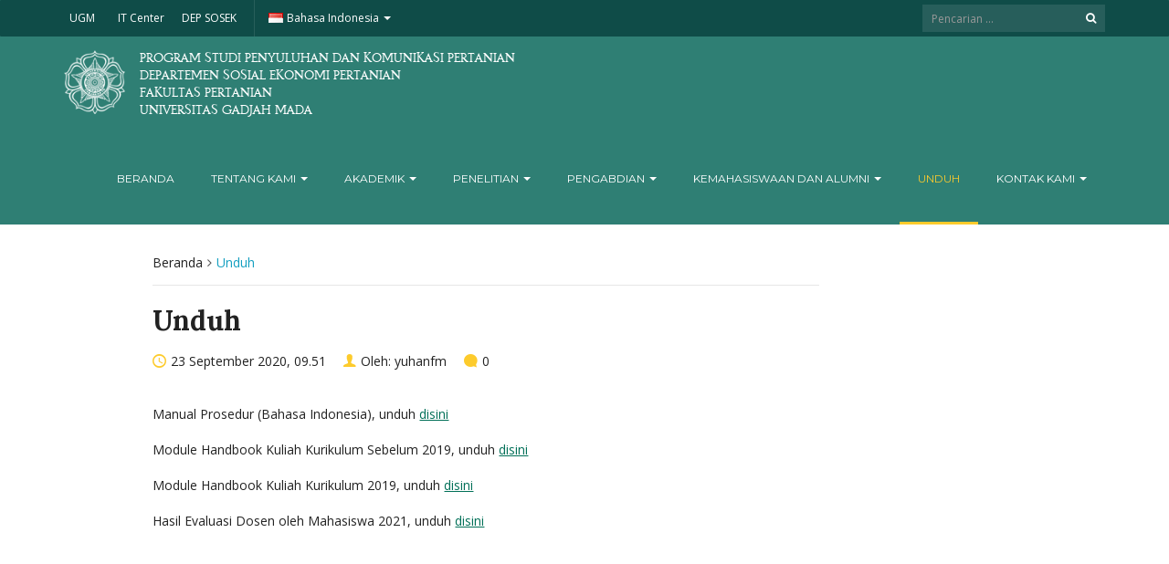

--- FILE ---
content_type: text/html; charset=UTF-8
request_url: https://pkp.faperta.ugm.ac.id/unduh/
body_size: 13187
content:
<!DOCTYPE html>
<html lang="id-ID">
<head>
	<meta charset="UTF-8">
	<meta http-equiv="X-UA-Compatible" content="IE=edge">
	<meta name="viewport" content="width=device-width, initial-scale=1">
		<link rel="shortcut icon" type='image/x-icon' href="https://pkp.faperta.ugm.ac.id/wp-content/themes/ugm-theme-dti/assets/images/ugm_favicon.png">
				<title>Unduh &#8211; pkp.faperta.ugm.ac.id</title>
<meta name='robots' content='max-image-preview:large' />
<link rel='dns-prefetch' href='//pkp.faperta.ugm.ac.id' />
<link rel='dns-prefetch' href='//www.googletagmanager.com' />
<link rel="alternate" title="oEmbed (JSON)" type="application/json+oembed" href="https://pkp.faperta.ugm.ac.id/wp-json/oembed/1.0/embed?url=https%3A%2F%2Fpkp.faperta.ugm.ac.id%2Funduh%2F&#038;lang=id" />
<link rel="alternate" title="oEmbed (XML)" type="text/xml+oembed" href="https://pkp.faperta.ugm.ac.id/wp-json/oembed/1.0/embed?url=https%3A%2F%2Fpkp.faperta.ugm.ac.id%2Funduh%2F&#038;format=xml&#038;lang=id" />
<style id='wp-img-auto-sizes-contain-inline-css' type='text/css'>
img:is([sizes=auto i],[sizes^="auto," i]){contain-intrinsic-size:3000px 1500px}
/*# sourceURL=wp-img-auto-sizes-contain-inline-css */
</style>
<style id='wp-emoji-styles-inline-css' type='text/css'>

	img.wp-smiley, img.emoji {
		display: inline !important;
		border: none !important;
		box-shadow: none !important;
		height: 1em !important;
		width: 1em !important;
		margin: 0 0.07em !important;
		vertical-align: -0.1em !important;
		background: none !important;
		padding: 0 !important;
	}
/*# sourceURL=wp-emoji-styles-inline-css */
</style>
<style id='wp-block-library-inline-css' type='text/css'>
:root{--wp-block-synced-color:#7a00df;--wp-block-synced-color--rgb:122,0,223;--wp-bound-block-color:var(--wp-block-synced-color);--wp-editor-canvas-background:#ddd;--wp-admin-theme-color:#007cba;--wp-admin-theme-color--rgb:0,124,186;--wp-admin-theme-color-darker-10:#006ba1;--wp-admin-theme-color-darker-10--rgb:0,107,160.5;--wp-admin-theme-color-darker-20:#005a87;--wp-admin-theme-color-darker-20--rgb:0,90,135;--wp-admin-border-width-focus:2px}@media (min-resolution:192dpi){:root{--wp-admin-border-width-focus:1.5px}}.wp-element-button{cursor:pointer}:root .has-very-light-gray-background-color{background-color:#eee}:root .has-very-dark-gray-background-color{background-color:#313131}:root .has-very-light-gray-color{color:#eee}:root .has-very-dark-gray-color{color:#313131}:root .has-vivid-green-cyan-to-vivid-cyan-blue-gradient-background{background:linear-gradient(135deg,#00d084,#0693e3)}:root .has-purple-crush-gradient-background{background:linear-gradient(135deg,#34e2e4,#4721fb 50%,#ab1dfe)}:root .has-hazy-dawn-gradient-background{background:linear-gradient(135deg,#faaca8,#dad0ec)}:root .has-subdued-olive-gradient-background{background:linear-gradient(135deg,#fafae1,#67a671)}:root .has-atomic-cream-gradient-background{background:linear-gradient(135deg,#fdd79a,#004a59)}:root .has-nightshade-gradient-background{background:linear-gradient(135deg,#330968,#31cdcf)}:root .has-midnight-gradient-background{background:linear-gradient(135deg,#020381,#2874fc)}:root{--wp--preset--font-size--normal:16px;--wp--preset--font-size--huge:42px}.has-regular-font-size{font-size:1em}.has-larger-font-size{font-size:2.625em}.has-normal-font-size{font-size:var(--wp--preset--font-size--normal)}.has-huge-font-size{font-size:var(--wp--preset--font-size--huge)}.has-text-align-center{text-align:center}.has-text-align-left{text-align:left}.has-text-align-right{text-align:right}.has-fit-text{white-space:nowrap!important}#end-resizable-editor-section{display:none}.aligncenter{clear:both}.items-justified-left{justify-content:flex-start}.items-justified-center{justify-content:center}.items-justified-right{justify-content:flex-end}.items-justified-space-between{justify-content:space-between}.screen-reader-text{border:0;clip-path:inset(50%);height:1px;margin:-1px;overflow:hidden;padding:0;position:absolute;width:1px;word-wrap:normal!important}.screen-reader-text:focus{background-color:#ddd;clip-path:none;color:#444;display:block;font-size:1em;height:auto;left:5px;line-height:normal;padding:15px 23px 14px;text-decoration:none;top:5px;width:auto;z-index:100000}html :where(.has-border-color){border-style:solid}html :where([style*=border-top-color]){border-top-style:solid}html :where([style*=border-right-color]){border-right-style:solid}html :where([style*=border-bottom-color]){border-bottom-style:solid}html :where([style*=border-left-color]){border-left-style:solid}html :where([style*=border-width]){border-style:solid}html :where([style*=border-top-width]){border-top-style:solid}html :where([style*=border-right-width]){border-right-style:solid}html :where([style*=border-bottom-width]){border-bottom-style:solid}html :where([style*=border-left-width]){border-left-style:solid}html :where(img[class*=wp-image-]){height:auto;max-width:100%}:where(figure){margin:0 0 1em}html :where(.is-position-sticky){--wp-admin--admin-bar--position-offset:var(--wp-admin--admin-bar--height,0px)}@media screen and (max-width:600px){html :where(.is-position-sticky){--wp-admin--admin-bar--position-offset:0px}}

/*# sourceURL=wp-block-library-inline-css */
</style><style id='global-styles-inline-css' type='text/css'>
:root{--wp--preset--aspect-ratio--square: 1;--wp--preset--aspect-ratio--4-3: 4/3;--wp--preset--aspect-ratio--3-4: 3/4;--wp--preset--aspect-ratio--3-2: 3/2;--wp--preset--aspect-ratio--2-3: 2/3;--wp--preset--aspect-ratio--16-9: 16/9;--wp--preset--aspect-ratio--9-16: 9/16;--wp--preset--color--black: #000000;--wp--preset--color--cyan-bluish-gray: #abb8c3;--wp--preset--color--white: #ffffff;--wp--preset--color--pale-pink: #f78da7;--wp--preset--color--vivid-red: #cf2e2e;--wp--preset--color--luminous-vivid-orange: #ff6900;--wp--preset--color--luminous-vivid-amber: #fcb900;--wp--preset--color--light-green-cyan: #7bdcb5;--wp--preset--color--vivid-green-cyan: #00d084;--wp--preset--color--pale-cyan-blue: #8ed1fc;--wp--preset--color--vivid-cyan-blue: #0693e3;--wp--preset--color--vivid-purple: #9b51e0;--wp--preset--gradient--vivid-cyan-blue-to-vivid-purple: linear-gradient(135deg,rgb(6,147,227) 0%,rgb(155,81,224) 100%);--wp--preset--gradient--light-green-cyan-to-vivid-green-cyan: linear-gradient(135deg,rgb(122,220,180) 0%,rgb(0,208,130) 100%);--wp--preset--gradient--luminous-vivid-amber-to-luminous-vivid-orange: linear-gradient(135deg,rgb(252,185,0) 0%,rgb(255,105,0) 100%);--wp--preset--gradient--luminous-vivid-orange-to-vivid-red: linear-gradient(135deg,rgb(255,105,0) 0%,rgb(207,46,46) 100%);--wp--preset--gradient--very-light-gray-to-cyan-bluish-gray: linear-gradient(135deg,rgb(238,238,238) 0%,rgb(169,184,195) 100%);--wp--preset--gradient--cool-to-warm-spectrum: linear-gradient(135deg,rgb(74,234,220) 0%,rgb(151,120,209) 20%,rgb(207,42,186) 40%,rgb(238,44,130) 60%,rgb(251,105,98) 80%,rgb(254,248,76) 100%);--wp--preset--gradient--blush-light-purple: linear-gradient(135deg,rgb(255,206,236) 0%,rgb(152,150,240) 100%);--wp--preset--gradient--blush-bordeaux: linear-gradient(135deg,rgb(254,205,165) 0%,rgb(254,45,45) 50%,rgb(107,0,62) 100%);--wp--preset--gradient--luminous-dusk: linear-gradient(135deg,rgb(255,203,112) 0%,rgb(199,81,192) 50%,rgb(65,88,208) 100%);--wp--preset--gradient--pale-ocean: linear-gradient(135deg,rgb(255,245,203) 0%,rgb(182,227,212) 50%,rgb(51,167,181) 100%);--wp--preset--gradient--electric-grass: linear-gradient(135deg,rgb(202,248,128) 0%,rgb(113,206,126) 100%);--wp--preset--gradient--midnight: linear-gradient(135deg,rgb(2,3,129) 0%,rgb(40,116,252) 100%);--wp--preset--font-size--small: 13px;--wp--preset--font-size--medium: 20px;--wp--preset--font-size--large: 36px;--wp--preset--font-size--x-large: 42px;--wp--preset--spacing--20: 0.44rem;--wp--preset--spacing--30: 0.67rem;--wp--preset--spacing--40: 1rem;--wp--preset--spacing--50: 1.5rem;--wp--preset--spacing--60: 2.25rem;--wp--preset--spacing--70: 3.38rem;--wp--preset--spacing--80: 5.06rem;--wp--preset--shadow--natural: 6px 6px 9px rgba(0, 0, 0, 0.2);--wp--preset--shadow--deep: 12px 12px 50px rgba(0, 0, 0, 0.4);--wp--preset--shadow--sharp: 6px 6px 0px rgba(0, 0, 0, 0.2);--wp--preset--shadow--outlined: 6px 6px 0px -3px rgb(255, 255, 255), 6px 6px rgb(0, 0, 0);--wp--preset--shadow--crisp: 6px 6px 0px rgb(0, 0, 0);}:where(.is-layout-flex){gap: 0.5em;}:where(.is-layout-grid){gap: 0.5em;}body .is-layout-flex{display: flex;}.is-layout-flex{flex-wrap: wrap;align-items: center;}.is-layout-flex > :is(*, div){margin: 0;}body .is-layout-grid{display: grid;}.is-layout-grid > :is(*, div){margin: 0;}:where(.wp-block-columns.is-layout-flex){gap: 2em;}:where(.wp-block-columns.is-layout-grid){gap: 2em;}:where(.wp-block-post-template.is-layout-flex){gap: 1.25em;}:where(.wp-block-post-template.is-layout-grid){gap: 1.25em;}.has-black-color{color: var(--wp--preset--color--black) !important;}.has-cyan-bluish-gray-color{color: var(--wp--preset--color--cyan-bluish-gray) !important;}.has-white-color{color: var(--wp--preset--color--white) !important;}.has-pale-pink-color{color: var(--wp--preset--color--pale-pink) !important;}.has-vivid-red-color{color: var(--wp--preset--color--vivid-red) !important;}.has-luminous-vivid-orange-color{color: var(--wp--preset--color--luminous-vivid-orange) !important;}.has-luminous-vivid-amber-color{color: var(--wp--preset--color--luminous-vivid-amber) !important;}.has-light-green-cyan-color{color: var(--wp--preset--color--light-green-cyan) !important;}.has-vivid-green-cyan-color{color: var(--wp--preset--color--vivid-green-cyan) !important;}.has-pale-cyan-blue-color{color: var(--wp--preset--color--pale-cyan-blue) !important;}.has-vivid-cyan-blue-color{color: var(--wp--preset--color--vivid-cyan-blue) !important;}.has-vivid-purple-color{color: var(--wp--preset--color--vivid-purple) !important;}.has-black-background-color{background-color: var(--wp--preset--color--black) !important;}.has-cyan-bluish-gray-background-color{background-color: var(--wp--preset--color--cyan-bluish-gray) !important;}.has-white-background-color{background-color: var(--wp--preset--color--white) !important;}.has-pale-pink-background-color{background-color: var(--wp--preset--color--pale-pink) !important;}.has-vivid-red-background-color{background-color: var(--wp--preset--color--vivid-red) !important;}.has-luminous-vivid-orange-background-color{background-color: var(--wp--preset--color--luminous-vivid-orange) !important;}.has-luminous-vivid-amber-background-color{background-color: var(--wp--preset--color--luminous-vivid-amber) !important;}.has-light-green-cyan-background-color{background-color: var(--wp--preset--color--light-green-cyan) !important;}.has-vivid-green-cyan-background-color{background-color: var(--wp--preset--color--vivid-green-cyan) !important;}.has-pale-cyan-blue-background-color{background-color: var(--wp--preset--color--pale-cyan-blue) !important;}.has-vivid-cyan-blue-background-color{background-color: var(--wp--preset--color--vivid-cyan-blue) !important;}.has-vivid-purple-background-color{background-color: var(--wp--preset--color--vivid-purple) !important;}.has-black-border-color{border-color: var(--wp--preset--color--black) !important;}.has-cyan-bluish-gray-border-color{border-color: var(--wp--preset--color--cyan-bluish-gray) !important;}.has-white-border-color{border-color: var(--wp--preset--color--white) !important;}.has-pale-pink-border-color{border-color: var(--wp--preset--color--pale-pink) !important;}.has-vivid-red-border-color{border-color: var(--wp--preset--color--vivid-red) !important;}.has-luminous-vivid-orange-border-color{border-color: var(--wp--preset--color--luminous-vivid-orange) !important;}.has-luminous-vivid-amber-border-color{border-color: var(--wp--preset--color--luminous-vivid-amber) !important;}.has-light-green-cyan-border-color{border-color: var(--wp--preset--color--light-green-cyan) !important;}.has-vivid-green-cyan-border-color{border-color: var(--wp--preset--color--vivid-green-cyan) !important;}.has-pale-cyan-blue-border-color{border-color: var(--wp--preset--color--pale-cyan-blue) !important;}.has-vivid-cyan-blue-border-color{border-color: var(--wp--preset--color--vivid-cyan-blue) !important;}.has-vivid-purple-border-color{border-color: var(--wp--preset--color--vivid-purple) !important;}.has-vivid-cyan-blue-to-vivid-purple-gradient-background{background: var(--wp--preset--gradient--vivid-cyan-blue-to-vivid-purple) !important;}.has-light-green-cyan-to-vivid-green-cyan-gradient-background{background: var(--wp--preset--gradient--light-green-cyan-to-vivid-green-cyan) !important;}.has-luminous-vivid-amber-to-luminous-vivid-orange-gradient-background{background: var(--wp--preset--gradient--luminous-vivid-amber-to-luminous-vivid-orange) !important;}.has-luminous-vivid-orange-to-vivid-red-gradient-background{background: var(--wp--preset--gradient--luminous-vivid-orange-to-vivid-red) !important;}.has-very-light-gray-to-cyan-bluish-gray-gradient-background{background: var(--wp--preset--gradient--very-light-gray-to-cyan-bluish-gray) !important;}.has-cool-to-warm-spectrum-gradient-background{background: var(--wp--preset--gradient--cool-to-warm-spectrum) !important;}.has-blush-light-purple-gradient-background{background: var(--wp--preset--gradient--blush-light-purple) !important;}.has-blush-bordeaux-gradient-background{background: var(--wp--preset--gradient--blush-bordeaux) !important;}.has-luminous-dusk-gradient-background{background: var(--wp--preset--gradient--luminous-dusk) !important;}.has-pale-ocean-gradient-background{background: var(--wp--preset--gradient--pale-ocean) !important;}.has-electric-grass-gradient-background{background: var(--wp--preset--gradient--electric-grass) !important;}.has-midnight-gradient-background{background: var(--wp--preset--gradient--midnight) !important;}.has-small-font-size{font-size: var(--wp--preset--font-size--small) !important;}.has-medium-font-size{font-size: var(--wp--preset--font-size--medium) !important;}.has-large-font-size{font-size: var(--wp--preset--font-size--large) !important;}.has-x-large-font-size{font-size: var(--wp--preset--font-size--x-large) !important;}
/*# sourceURL=global-styles-inline-css */
</style>

<style id='classic-theme-styles-inline-css' type='text/css'>
/*! This file is auto-generated */
.wp-block-button__link{color:#fff;background-color:#32373c;border-radius:9999px;box-shadow:none;text-decoration:none;padding:calc(.667em + 2px) calc(1.333em + 2px);font-size:1.125em}.wp-block-file__button{background:#32373c;color:#fff;text-decoration:none}
/*# sourceURL=/wp-includes/css/classic-themes.min.css */
</style>
<link rel='stylesheet' id='contact-form-7-css' href='https://pkp.faperta.ugm.ac.id/wp-content/plugins/contact-form-7/includes/css/styles.css?ver=6.1.4' type='text/css' media='all' />
<link rel='stylesheet' id='ecae-frontend-css' href='https://pkp.faperta.ugm.ac.id/wp-content/plugins/easy-custom-auto-excerpt/assets/style-frontend.css?ver=2.5.0' type='text/css' media='all' />
<link rel='stylesheet' id='ecae-buttonskin-none-css' href='https://pkp.faperta.ugm.ac.id/wp-content/plugins/easy-custom-auto-excerpt/buttons/ecae-buttonskin-none.css?ver=2.5.0' type='text/css' media='all' />
<link rel='stylesheet' id='ugm-theme-css' href='https://pkp.faperta.ugm.ac.id/wp-content/themes/ugm-theme-dti/assets/css/style.css?ver=1.0.0' type='text/css' media='all' />
<link rel='stylesheet' id='ugm-custom-css-css' href='https://pkp.faperta.ugm.ac.id/wp-content/themes/ugm-theme-dti/assets/css/custom.css?ver=1.0.0' type='text/css' media='all' />
<script type="text/javascript" src="https://pkp.faperta.ugm.ac.id/wp-includes/js/jquery/jquery.min.js?ver=3.7.1" id="jquery-core-js"></script>
<script type="text/javascript" src="https://pkp.faperta.ugm.ac.id/wp-includes/js/jquery/jquery-migrate.min.js?ver=3.4.1" id="jquery-migrate-js"></script>
<link rel="https://api.w.org/" href="https://pkp.faperta.ugm.ac.id/wp-json/" /><link rel="alternate" title="JSON" type="application/json" href="https://pkp.faperta.ugm.ac.id/wp-json/wp/v2/pages/230" /><link rel="EditURI" type="application/rsd+xml" title="RSD" href="https://pkp.faperta.ugm.ac.id/xmlrpc.php?rsd" />
<meta name="generator" content="WordPress 6.9" />
<link rel="canonical" href="https://pkp.faperta.ugm.ac.id/unduh/" />
<link rel='shortlink' href='https://pkp.faperta.ugm.ac.id/?p=230' />
<meta name="generator" content="Site Kit by Google 1.170.0" /><style>
        
                 a{
                     color: #017058;
                 }
                 a:hover, a:focus {
                     color: #017058;
/*                 background-color: darken($brand-tertiary-bg, 3%);*/
                 }
                 .tpb .widget-list ul li a:hover {
                     color: #017058;
                 }
                .btn-more:after{
                    border: 2px solid #017058;
                }
                @media (max-width: 1024px)  {
                    .topbar .navbar-nav li a:hover{
                        color: #017058;
                    }
                }
                 @media (max-width: 1024px)  {
                    .topbar .navbar-nav li .pll-parent-menu-item > .dropdown-menu a:hover{
                        color: #017058;
                    }
                }
                .section-header .author-header .author-social a:hover  {
                    color: #017058;
                }
/*                .post .post-content .post-title >h3:hover a {
                    color: ;
                }*/
                .post .post-content .post-title .post-meta a:hover {
                    color: #017058;
                }
                .post .post-content .entry-content .ecae-button .ecae-link {
                    color: #017058;
                }
                .post .post-event .content-solid .event-date > span {
                    background-color: #017058;
                }
                #newsfeed .post .entry-content p a:hover {
                    color: #017058;
                }
                 #newsfeed .post .entry-content .btn-box a  {
                    color: #017058;
                }
                  #newsfeed .post .entry-content .btn-box a:after  {
                    color: #017058;
                }
                #info .btn-more:after {
                    color: #017058;
                }
                #gallery-heading .section-title h2:after  {
                    border-color: #017058;
                }
                .tpb .widget-list .tpb-title ul li a:hover{
                    color: #017058;
                }
                /* iki bagaimana ? */
                event-table table > table a:hover {
                    color: #017058;
                }
                .single-post .post-heading .entry-meta li a:hover {
                     color: #017058;
                }
                #directory .directory-link li a:hover {
                     color: #017058;
                }
                #content .dotted-list .directory-link li > a:hover:before {
                     background-color: #017058;
                }
               #sidebar .sidebar-menu .list-menu li:hover > a, .current > a  {
                     color: #017058;
               }
               #sidebar .sidebar-menu .list-menu li:hover > a, .current > a:before  {
                     color: #017058;
               }
               .data-list li a:hover {
                   color: #017058;
               }
               .data-list li a:hover:before {
                   color: #017058;
               }
               widget-link:hover {
                   color: #017058;
               }
              .tagcloud a {
                  background-color: #017058;
              }
               .tagcloud a:hover {
                  background-color: #017058;
              }
              .event-list a:hover{
                   color: #017058;
              }
              .widget #recentcomments .recentcomments:hover .comment-author-link a {
                   color: #017058;
              }
              .widget #wp-calendar #next a {
                   color: #017058;
              }
             #comments .entry-comments .comment .comment-author > a:hover {
                   color: #017058;
             }
               
                
			#header .topbar{
			background-color:#0f4c48;
		}
/*		#header .navbar-brand{
			background-color: ;
		}*/
		#footer .footer-copyright{
			background-color: #0f4c48;
		}
		#navbar .nav > li > .search-form .form-control{
			background-color: #0f4c48;
		}
                .btn-primary, .single-page .contact-form input[type*="submit"] {
                    background-color: #0f4c48;
                    border-color: #0f4c48;
                }



	
	                .btn-outline {
                    color : #2f7f74;
                }
                .btn-outline:hover{
                    background-color: #2f7f74;
                    border-color: #2f7f74;
                }
             
                
                
                #header .navbar-brand{
			background-color: #2f7f74;
                }
		#header{
			background-color:#2f7f74
		}
		.section-header .section-subtitle > span > h2{
			color: #2f7f74;
		}
		.section-header .author-title{
			color: #2f7f74;
		}
		.post-slider{
			background-color: #2f7f74;
		}
		.post-slider > .button{
			background-color: #2f7f74;
		}
		.post-slider > .button:before {
			color: #2f7f74;
			background-color: transparent !important;
		}
		.post-slider > .button:hover:before {
			color: #2f7f74;
		}
		.featured-content .post-content{
			background-color: rgba(#2f7f74, 0.95);
		}
		.featured-content .post-content{
			background-color: rgba(#2f7f74, 0.95);
		}
		.content-solid .event-date > span > strong{
			background-color: #2f7f74;

		}
		.section-page .section-title h2 {
			color: #2f7f74;
		}

		#newsfeed .post .post-title h3 {
			color: #2f7f74;
		}
		#newsfeed .post .post-title h3:after {
			background-color: #2f7f74;
		}

		#newsfeed .post .post-title .entry-content .btn-box:hover{
			color: #2f7f74		}
		#newsfeed .post .post-title .entry-content .btn-box:hover:after{
			color: #2f7f74;
		}

		#gallery {
			background-color: #2f7f74;
		}

		#info .btn-more:hover:after{
			color: #2f7f74;
		}
		.tpb-icon-item{
			color: #2f7f74;
		}
		.content-boxed .tpb-icon-container{
			background-color: #2f7f74;
		}
		.single-post .post-content table th {
			background-color: #2f7f74;
		}
		.single-page .address-box .address-title{
			color: #2f7f74;
		}

		.single-page .profile-item .profile-content .name-title{
			color: #2f7f74;
		}

		.panel-box .panel-title{
			color: #2f7f74;
		}

		#directory .directory-link li a{
			color: #2f7f74		}
		#directory .alphabet section h6{
			color: #2f7f74;
		}
	.gallery-item .gallery-img a:before{
		background-color: rgba(#2f7f74, 0.6);
	}

	.portfolio-item .portfolio-img a:before{
		background-color: rgba(#2f7f74, 0.6);

	}

	.slider-nav .gallery-item>button{
		background-color: #2f7f74;

	}
	.slider-nav .gallery-item>button:hover:before{
		color: #2f7f74;
	}

	.tagcloud a{
		color: #2f7f74;

	}

	#comments #respond > .comment-reply-title{
		color: #2f7f74;
	}
	#wp-calendar tbody td a:before{
		background-color: #2f7f74;
	}
	#Comments .entry-comments .comment .comment-edit-link{
		border-color: #2f7f74;
		background-color: #2f7f74;

	}
	#Comments .entry-comments .comment .comment-edit-link:hover{
		border-color: darken(#2f7f74, 5%);
		background-color: darken(#2f7f74, 5%);
	}
	#footer .footer-body{
		background-color:#2f7f74;
	}

	/* .widget-title > widget-title -> */
	.content-boxed .tpb-icon-container {
		background-color: #2f7f74;

	}
        .tpb.tpb-icon .content-boxed .tpb-icon-container, .tpb.tpb-icon_fa .content-boxed .tpb-icon-container, .tpb.tpb-image_icon .content-boxed .tpb-icon-container {
        background-color: #2f7f74;
        }
        .post-slider.content-overlay .post {
            background-color: #2f7f74;
        }
        .content .content-header > h2, #content .content-header > h2, .tpb-title > h2, .single-post .content-heading > h2, .panel-header > h2, .widget .widget-header > h2, #comments .comment-header > h2, .content .content-header h3, #content .content-header h3, .tpb-title h3, .single-post .content-heading h3, .panel-header h3, .widget .widget-header h3, #comments .comment-header h3, .content .content-header h4, #content .content-header h4, .tpb-title h4, .single-post .content-heading h4, .panel-header h4, .widget .widget-header h4, #comments .comment-header h4, .content .content-header > .widget-title, #content .content-header > .widget-title, .tpb-title > .widget-title, .single-post .content-heading > .widget-title, .panel-header > .widget-title, .widget .widget-header > .widget-title, #comments .comment-header > .widget-title {
         color: #2f7f74;
        }
	        
                                 widget-title > .widget-title{
                     border-bottom: 3px solid #6cd8b4;
                     
                 }
                .widget .widget-header > .widget-title, #comments .comment-header > .widget-title {
                    border-bottom: 3px solid #6cd8b4;
                }
                #header #navbar .navbar-nav>li.active > a{
			color: #6cd8b4;
                    }
                #header #navbar .dropdown-menu>li.active > a {
			color: #6cd8b4;
		}
                #header #navbar .dropdown-menu>li.current-menu-ancestor > a:after {
			border-color: transparent transparent transparent #6cd8b4;
		}
                .post-slider.content-overlay .post-content {
                        background-color: #6cd8b4;
                }
                .content .content-header > h2, #content .content-header > h2, .tpb-title > h2, .single-post .content-heading > h2, .panel-header > h2, .widget .widget-header > h2, #comments .comment-header > h2, .content .content-header h3, #content .content-header h3, .tpb-title h3, .single-post .content-heading h3, .panel-header h3, .widget .widget-header h3, #comments .comment-header h3, .content .content-header h4, #content .content-header h4, .tpb-title h4, .single-post .content-heading h4, .panel-header h4, .widget .widget-header h4, #comments .comment-header h4, .content .content-header > .widget-title, #content .content-header > .widget-title, .tpb-title > .widget-title, .single-post .content-heading > .widget-title, .panel-header > .widget-title, .widget .widget-header > .widget-title, #comments .comment-header > .widget-title {

border-bottom: 3px solid #6cd8b4;
}
                .post-slider .post .btn-more {
                    color: #6cd8b4;
                }
                .slick-prev, .slick-next {
                    background: #6cd8b4;
                }
                
               .dropdown-menu > li > a:hover {
                    color: #6cd8b4;
                }
                /* .dropdown-menu > li > a:focus {
                    color: <?php// echo $brand_yellow; ?>;
                }*/
                blockquote {
                    border-left: 5px solid #6cd8b4;
                }
                 .post .post-content .post-title >h3:hover a {
                    color: #6cd8b4;
                }
                .post-slider.brand-yellow {
                    background-color: #6cd8b4;
                }
/*                 #header .topbar .navbar-nav>li>a:hover{
                     color: ;
                 }
                  #footer p, #footer address, #footer a:hover {
                     color: ;
                 }*/
               
               

              
              
              

	                
                           #header #navbar .navbar-nav>li.active > a{
                background-color: #4a8c6b;
            }
             #header #navbar .dropdown:hover > a{
                background-color: #4a8c6b;
            }
                .dropdown-menu {
                   background-color: #4a8c6b;
               }
               .dropdown-menu>li>a:hover
               { background-color: #4a8c6b;
               }
               #header #navbar .dropdown-menu .menu-item-has-children > .dropdown-menu {
    background-color: #4a8c6b;
}
.tpb .post-slider .post-img a {
        background-color: #4a8c6b;

}
        
                        
                 #header .topbar .navbar-nav>li>a{
                     color: #FFFFFF;
                 }
                 #footer p, #footer address, #footer a {
                     color: #FFFFFF;
                 }
               
                
        
                                  #header .navbar-brand {
                     color: #FFFFFF;
                 }
                  #header.header-compact #navbar .nav>li>a, #header.header-fancy #navbar .nav>li>a
                 {
                      color: #FFFFFF;
                 }
/*                 .post .post-content .post-title > h3{
                      color: ;
                 }*/
/*                  .dropdown-menu > li > a {
                    color: ;
                }*/
                
                                 #header.header-compact #navbar .nav > li > a:hover, #header.header-fancy #navbar .nav > li > a {
                    color: #FFFFFF;
                }
        </style>
	        

<!-- dipindah ke head karena untuk ownership verification -->

<!-- Global site tag (gtag.js) - Google Analytics -->
<script async src="https://www.googletagmanager.com/gtag/js?id=UA-165289732-1"></script>
<script>
  window.dataLayer = window.dataLayer || [];
  function gtag(){dataLayer.push(arguments);}
  gtag('js', new Date());

  gtag('config', 'UA-165289732-1');
</script>

<!-- Google tag (gtag.js) - GTAG 4 UGM-wide -->
<script async src="https://www.googletagmanager.com/gtag/js?id=G-L4JC39NX24"></script>
<script>
  window.dataLayer = window.dataLayer || [];
  function gtag(){dataLayer.push(arguments);}
  gtag('js', new Date());

  gtag('config', 'G-L4JC39NX24');
</script>
</head>
<body   class="wp-singular page-template-default page page-id-230 wp-theme-ugm-theme-dti wp-child-theme-ugm-theme-dev metaslider-plugin" >
		<header id="header" class='header-compact'>
		<nav class="navbar navbar-default topbar">
			<div class="container">
				<div class="header-nav"><button class="nav-more"><i class="ion ion-android-more-vertical"></i></button><ul id="menu-top-menu" class="nav navbar-nav"><li id="menu-item-42" class="menu-item menu-item-type-custom menu-item-object-custom menu-item-42"><a title="UGM" href="http://ugm.ac.id">UGM</a></li>
<li id="menu-item-43" class="menu-item menu-item-type-custom menu-item-object-custom menu-item-43"><a title="IT Center" href="http://dssdi.ugm.ac.id">IT Center</a></li>
<li id="menu-item-193" class="menu-item menu-item-type-custom menu-item-object-custom menu-item-193"><a title="DEP SOSEK" href="http://sosek.faperta.ugm.ac.id">DEP SOSEK</a></li>
<li id="menu-item-450" class="pll-parent-menu-item menu-item menu-item-type-custom menu-item-object-custom current-menu-parent menu-item-has-children menu-item-450 dropdown"><a href="#pll_switcher" data-toggle="dropdown" class="dropdown-toggle" aria-haspopup="true"><img src="[data-uri]" alt="" width="16" height="11" style="width: 16px; height: 11px;" /><span style="margin-left:0.3em;">Bahasa Indonesia</span> <span class="caret"></span></a>
<ul role="menu" class=" dropdown-menu ">
	<li id="menu-item-450-en" class="lang-item lang-item-58 lang-item-en no-translation lang-item-first menu-item menu-item-type-custom menu-item-object-custom menu-item-450-en"><a title="English" href="https://pkp.faperta.ugm.ac.id/en/home-en/" hreflang="en-US" lang="en-US"><img src="[data-uri]" alt="" width="16" height="11" style="width: 16px; height: 11px;" /><span style="margin-left:0.3em;">English</span></a></li>
	<li id="menu-item-450-id" class="lang-item lang-item-45 lang-item-id current-lang menu-item menu-item-type-custom menu-item-object-custom menu-item-450-id"><a title="Bahasa Indonesia" href="https://pkp.faperta.ugm.ac.id/unduh/" hreflang="id-ID" lang="id-ID"><img src="[data-uri]" alt="" width="16" height="11" style="width: 16px; height: 11px;" /><span style="margin-left:0.3em;">Bahasa Indonesia</span></a></li>
</ul>
</li>
</ul></div>				<div class="header-options">
											<form action="https://pkp.faperta.ugm.ac.id" class="search-form">
							<div class="input-group btn-group">
								<input type="text" class="form-control" name="s" value="" placeholder="Pencarian ..." required>
								<button type="submit" class="btn"><i class="fa fa-search"></i></button>
							</div>
						</form>
									</div>
			</div>
		</nav>
		<div class="container">
			<div class="navbar-header">
				<a href="https://pkp.faperta.ugm.ac.id" class="navbar-brand">

										<img src="https://pkp.faperta.ugm.ac.id/wp-content/themes/ugm-theme-dti/assets/images/ugm_logo.png" alt="Universitas Gadjah Mada" class="img-responsive">

					<span>
						PROGRAM STUDI PENYULUHAN DAN KOMUNIKASI PERTANIAN<br>DEPARTEMEN SOSIAL EKONOMI PERTANIAN <br />
FAKULTAS PERTANIAN <br />
UNIVERSITAS GADJAH MADA					</span>
					
				</a>
				<button type="button" class="navbar-toggle collapsed" data-toggle="collapse" data-target="#navbar" aria-expanded="false" aria-controls="navbar">
					<span class="sr-only">Toggle navigation</span>
					<span class="icon-bar"></span>
					<span class="icon-bar"></span>
					<span class="icon-bar"></span>
				</button>
			</div>
			<nav id="navbar" class="navbar navbar-collapse collapse"><ul id="menu-main-menu" class="nav navbar-nav"><li id="menu-item-38" class="menu-item menu-item-type-custom menu-item-object-custom menu-item-38"><a title="Beranda" href="/">Beranda</a></li>
<li id="menu-item-88" class="menu-item menu-item-type-custom menu-item-object-custom menu-item-has-children menu-item-88 dropdown"><a title="Tentang Kami" href="#" data-toggle="dropdown" class="dropdown-toggle" aria-haspopup="true">Tentang Kami <span class="caret"></span></a>
<ul role="menu" class=" dropdown-menu ">
	<li id="menu-item-98" class="menu-item menu-item-type-post_type menu-item-object-page menu-item-98"><a title="Tentang Kami" href="https://pkp.faperta.ugm.ac.id/tentang-kami/">Tentang Kami</a></li>
	<li id="menu-item-97" class="menu-item menu-item-type-post_type menu-item-object-page menu-item-97"><a title="Visi, Misi dan Tujuan Program Studi" href="https://pkp.faperta.ugm.ac.id/visi-misi-dan-tujuan-program-studi/">Visi, Misi dan Tujuan Program Studi</a></li>
	<li id="menu-item-96" class="menu-item menu-item-type-post_type menu-item-object-page menu-item-96"><a title="Sejarah" href="https://pkp.faperta.ugm.ac.id/sejarah/">Sejarah</a></li>
	<li id="menu-item-122" class="menu-item menu-item-type-post_type menu-item-object-page menu-item-122"><a title="Staf Pengajar dan Tenaga Kependidikan" href="https://pkp.faperta.ugm.ac.id/staf/">Staf Pengajar dan Tenaga Kependidikan</a></li>
	<li id="menu-item-870" class="menu-item menu-item-type-post_type menu-item-object-page menu-item-870"><a title="Fasilitas" href="https://pkp.faperta.ugm.ac.id/fasilitas-2/">Fasilitas</a></li>
	<li id="menu-item-100" class="menu-item menu-item-type-custom menu-item-object-custom menu-item-100"><a title="Laboratorium" href="https://www.artsteps.com/view/5f771bfed05b1c67cb3cb761">Laboratorium</a></li>
	<li id="menu-item-212" class="menu-item menu-item-type-custom menu-item-object-custom menu-item-212"><a title="Penerimaan Mahasiswa Baru" href="https://um.ugm.ac.id">Penerimaan Mahasiswa Baru</a></li>
	<li id="menu-item-880" class="menu-item menu-item-type-post_type menu-item-object-page menu-item-880"><a title="Rekognisi Akademis" href="https://pkp.faperta.ugm.ac.id/rekognisi-akademis/">Rekognisi Akademis</a></li>
</ul>
</li>
<li id="menu-item-106" class="menu-item menu-item-type-custom menu-item-object-custom menu-item-has-children menu-item-106 dropdown"><a title="Akademik" href="#" data-toggle="dropdown" class="dropdown-toggle" aria-haspopup="true">Akademik <span class="caret"></span></a>
<ul role="menu" class=" dropdown-menu ">
	<li id="menu-item-823" class="menu-item menu-item-type-post_type menu-item-object-page menu-item-823"><a title="Profil Lulusan" href="https://pkp.faperta.ugm.ac.id/profil-lulusan/">Profil Lulusan</a></li>
	<li id="menu-item-95" class="menu-item menu-item-type-post_type menu-item-object-page menu-item-95"><a title="Capaian Pembelajaran Lulusan" href="https://pkp.faperta.ugm.ac.id/capaian-pembelajaran-lulusan-pkp/">Capaian Pembelajaran Lulusan</a></li>
	<li id="menu-item-291" class="menu-item menu-item-type-post_type menu-item-object-page menu-item-291"><a title="Peta Kurikulum" href="https://pkp.faperta.ugm.ac.id/peta-kurikulum/">Peta Kurikulum</a></li>
	<li id="menu-item-357" class="menu-item menu-item-type-post_type menu-item-object-page menu-item-357"><a title="Modul Pegangan Mata Kuliah" href="https://pkp.faperta.ugm.ac.id/module-handbook/">Modul Pegangan Mata Kuliah</a></li>
	<li id="menu-item-377" class="menu-item menu-item-type-post_type menu-item-object-page menu-item-377"><a title="Kalender Akademik" href="https://pkp.faperta.ugm.ac.id/kalender-akademik/">Kalender Akademik</a></li>
	<li id="menu-item-375" class="menu-item menu-item-type-post_type menu-item-object-page menu-item-375"><a title="Kerja Lapangan" href="https://pkp.faperta.ugm.ac.id/kerja-lapangan/">Kerja Lapangan</a></li>
	<li id="menu-item-376" class="menu-item menu-item-type-post_type menu-item-object-page menu-item-376"><a title="Skripsi" href="https://pkp.faperta.ugm.ac.id/skripsi/">Skripsi</a></li>
	<li id="menu-item-304" class="menu-item menu-item-type-custom menu-item-object-custom menu-item-has-children menu-item-304 dropdown"><a title="Agricia Channel" href="#">Agricia Channel</a>
	<ul role="menu" class=" dropdown-menu ">
		<li id="menu-item-359" class="menu-item menu-item-type-custom menu-item-object-custom menu-item-359"><a title="Video" href="https://www.youtube.com/channel/UCugW_fQk-ikFj_RDWnhEKTQ">Video</a></li>
		<li id="menu-item-360" class="menu-item menu-item-type-custom menu-item-object-custom menu-item-360"><a title="Podcast" href="https://open.spotify.com/show/4URSHpksYK1nNiX1KdozBs">Podcast</a></li>
	</ul>
</li>
	<li id="menu-item-841" class="menu-item menu-item-type-custom menu-item-object-custom menu-item-841"><a title="SIMASTER" href="https://simaster.ugm.ac.id/">SIMASTER</a></li>
	<li id="menu-item-899" class="menu-item menu-item-type-custom menu-item-object-custom menu-item-899"><a title="Perpustakaan" href="http://lib.ugm.ac.id/ind/?page_id=257">Perpustakaan</a></li>
	<li id="menu-item-900" class="menu-item menu-item-type-custom menu-item-object-custom menu-item-900"><a title="eLOK (e-Learning: Open for Knowledge Sharing)" href="https://elok.ugm.ac.id/course/">eLOK (e-Learning: Open for Knowledge Sharing)</a></li>
</ul>
</li>
<li id="menu-item-107" class="menu-item menu-item-type-custom menu-item-object-custom menu-item-has-children menu-item-107 dropdown"><a title="Penelitian" href="#" data-toggle="dropdown" class="dropdown-toggle" aria-haspopup="true">Penelitian <span class="caret"></span></a>
<ul role="menu" class=" dropdown-menu ">
	<li id="menu-item-302" class="menu-item menu-item-type-post_type menu-item-object-page menu-item-302"><a title="Publikasi" href="https://pkp.faperta.ugm.ac.id/publikasi/">Publikasi</a></li>
	<li id="menu-item-422" class="menu-item menu-item-type-post_type menu-item-object-page menu-item-has-children menu-item-422 dropdown"><a title="Kelompok Penelitian" href="https://pkp.faperta.ugm.ac.id/kelompok-penelitian/">Kelompok Penelitian</a>
	<ul role="menu" class=" dropdown-menu ">
		<li id="menu-item-269" class="menu-item menu-item-type-post_type menu-item-object-page menu-item-269"><a title="Bidang Ilmu Sosiologi Pedesaan" href="https://pkp.faperta.ugm.ac.id/sosiologi-pedesaan/">Bidang Ilmu Sosiologi Pedesaan</a></li>
		<li id="menu-item-270" class="menu-item menu-item-type-post_type menu-item-object-page menu-item-270"><a title="Bidang Ilmu Penyuluhan Pertanian" href="https://pkp.faperta.ugm.ac.id/penyuluhan-pertanian/">Bidang Ilmu Penyuluhan Pertanian</a></li>
		<li id="menu-item-271" class="menu-item menu-item-type-post_type menu-item-object-page menu-item-271"><a title="Bidang Ilmu Komunikasi Pertanian" href="https://pkp.faperta.ugm.ac.id/komunikasi-pertanian/">Bidang Ilmu Komunikasi Pertanian</a></li>
	</ul>
</li>
	<li id="menu-item-354" class="menu-item menu-item-type-custom menu-item-object-custom menu-item-has-children menu-item-354 dropdown"><a title="Jurnal" href="#">Jurnal</a>
	<ul role="menu" class=" dropdown-menu ">
		<li id="menu-item-303" class="menu-item menu-item-type-custom menu-item-object-custom menu-item-303"><a title="Agroekonomi" href="https://jurnal.ugm.ac.id/jae">Agroekonomi</a></li>
		<li id="menu-item-355" class="menu-item menu-item-type-custom menu-item-object-custom menu-item-355"><a title="Journal of Agribusiness Management and Development" href="https://journal.ugm.ac.id/v3/JAMADEV">Journal of Agribusiness Management and Development</a></li>
		<li id="menu-item-356" class="menu-item menu-item-type-custom menu-item-object-custom menu-item-356"><a title="Jurnal Ilmu Pertanian" href="https://jurnal.ugm.ac.id/jip">Jurnal Ilmu Pertanian</a></li>
	</ul>
</li>
</ul>
</li>
<li id="menu-item-817" class="menu-item menu-item-type-custom menu-item-object-custom menu-item-has-children menu-item-817 dropdown"><a title="Pengabdian" href="#" data-toggle="dropdown" class="dropdown-toggle" aria-haspopup="true">Pengabdian <span class="caret"></span></a>
<ul role="menu" class=" dropdown-menu ">
	<li id="menu-item-259" class="menu-item menu-item-type-post_type menu-item-object-page menu-item-259"><a title="Pengabdian Kepada Masyarakat" href="https://pkp.faperta.ugm.ac.id/pengabdian/">Pengabdian Kepada Masyarakat</a></li>
	<li id="menu-item-744" class="menu-item menu-item-type-post_type menu-item-object-page menu-item-744"><a title="Desa Apps" href="https://pkp.faperta.ugm.ac.id/desa-apps/">Desa Apps</a></li>
</ul>
</li>
<li id="menu-item-109" class="menu-item menu-item-type-custom menu-item-object-custom menu-item-has-children menu-item-109 dropdown"><a title="Kemahasiswaan dan Alumni" href="#" data-toggle="dropdown" class="dropdown-toggle" aria-haspopup="true">Kemahasiswaan dan Alumni <span class="caret"></span></a>
<ul role="menu" class=" dropdown-menu ">
	<li id="menu-item-251" class="menu-item menu-item-type-custom menu-item-object-custom menu-item-251"><a title="Pertukaran Pelajar" href="http://faperta.ugm.ac.id/aims/">Pertukaran Pelajar</a></li>
	<li id="menu-item-856" class="menu-item menu-item-type-post_type menu-item-object-page menu-item-856"><a title="Prestasi Mahasiswa" href="https://pkp.faperta.ugm.ac.id/prestasi-mahasiswa/">Prestasi Mahasiswa</a></li>
	<li id="menu-item-893" class="menu-item menu-item-type-custom menu-item-object-custom menu-item-893"><a title="Info Beasiswa" href="https://ditmawa.ugm.ac.id/category/info-beasiswa/">Info Beasiswa</a></li>
	<li id="menu-item-865" class="menu-item menu-item-type-custom menu-item-object-custom menu-item-865"><a title="Organisasi Kemahasiswaan" href="https://kmsep.faperta.ugm.ac.id/">Organisasi Kemahasiswaan</a></li>
	<li id="menu-item-262" class="menu-item menu-item-type-post_type menu-item-object-page menu-item-262"><a title="Alumni" href="https://pkp.faperta.ugm.ac.id/alumni/">Alumni</a></li>
	<li id="menu-item-842" class="menu-item menu-item-type-custom menu-item-object-custom menu-item-842"><a title="Kagama" href="https://alumni.ugm.ac.id/en/homepage-2/">Kagama</a></li>
	<li id="menu-item-894" class="menu-item menu-item-type-custom menu-item-object-custom menu-item-894"><a title="Lowongan Pekerjaan" href="https://alumni.ugm.ac.id/en/category/vacancy/">Lowongan Pekerjaan</a></li>
	<li id="menu-item-367" class="menu-item menu-item-type-custom menu-item-object-custom menu-item-has-children menu-item-367 dropdown"><a title="Tracer Study" href="#">Tracer Study</a>
	<ul role="menu" class=" dropdown-menu ">
		<li id="menu-item-366" class="menu-item menu-item-type-post_type menu-item-object-page menu-item-366"><a title="Mahasiswa" href="https://pkp.faperta.ugm.ac.id/mahasiswa/">Mahasiswa</a></li>
		<li id="menu-item-365" class="menu-item menu-item-type-post_type menu-item-object-page menu-item-365"><a title="Alumni" href="https://pkp.faperta.ugm.ac.id/alumni-2/">Alumni</a></li>
	</ul>
</li>
</ul>
</li>
<li id="menu-item-232" class="menu-item menu-item-type-post_type menu-item-object-page current-menu-item page_item page-item-230 current_page_item menu-item-232 active"><a title="Unduh" href="https://pkp.faperta.ugm.ac.id/unduh/">Unduh</a></li>
<li id="menu-item-110" class="menu-item menu-item-type-custom menu-item-object-custom menu-item-has-children menu-item-110 dropdown"><a title="Kontak Kami" href="#" data-toggle="dropdown" class="dropdown-toggle" aria-haspopup="true">Kontak Kami <span class="caret"></span></a>
<ul role="menu" class=" dropdown-menu ">
	<li id="menu-item-305" class="menu-item menu-item-type-custom menu-item-object-custom menu-item-305"><a title="Pengajuan Komplain" href="https://docs.google.com/forms/d/e/1FAIpQLScaUYKGNvXTxbCxLgvcFJm5aXjST0YJnDDFWqUqRbHK3kEvQQ/viewform?usp=sf_link">Pengajuan Komplain</a></li>
</ul>
</li>
</ul></nav>		</div>
	</header>


<div id="body">
	<div class="container">

		<div class="row">

			<div id="content" class="col-md-8 col-md-push-1 sidebar-right">

				<ul class="breadcrumb" xmlns:v="http://rdf.data-vocabulary.org/#"><li typeof="v:Breadcrumb"><a rel="v:url" property="v:title" href="https://pkp.faperta.ugm.ac.id">Beranda</a></li><li class="active">Unduh</li></ul>				
				<article class="single-post ">
	<div class="post-heading">
		<h1 class="post-title">Unduh</h1>				<ul class="entry-meta">
									<li class="post-date">23 September 2020, 09.51</li>
			<li class="post-author">Oleh: <a href="https://pkp.faperta.ugm.ac.id/author/yuhanfm/" title="Pos-pos oleh yuhanfm" rel="author">yuhanfm</a></li>
			<!-- <li class="post-reads">245</li> -->
			<li class="post-comments">0</li>
		</ul>
	</div>
	<div class="post-content">
            
								<p>Manual Prosedur (Bahasa Indonesia), unduh <a href="https://drive.google.com/file/d/1kg5o1KOKKikRe2Ojfg9r50O8r-J2P_2X/view?usp=sharing">disini</a></p>
<p>Module Handbook Kuliah Kurikulum Sebelum 2019, unduh <a href="https://drive.google.com/file/d/14gq-G3Q_5sD9TKuysO0oF8kcOBgMrB56/view?usp=sharing">disini</a></p>
<p>Module Handbook Kuliah Kurikulum 2019, unduh <a href="https://drive.google.com/file/d/1nPeDakjHGTPWBYDOX-a9ppSF9dSIm5yz/view?usp=sharing">disini</a></p>
<p>Hasil Evaluasi Dosen oleh Mahasiswa 2021, unduh <a href="https://docs.google.com/spreadsheets/d/1rO7lflzNKmTtL0_6HfKVcEuyqOiidIFe/edit?usp=sharing&amp;ouid=114868941204853766363&amp;rtpof=true&amp;sd=true">disini</a></p>
<p>&nbsp;</p>
<p>&nbsp;</p>
<p>&nbsp;</p>
			</div>
		</article>			</div>
			
			
<div id="sidebar" class="col-md-3 col-md-offset-1">
	<div class="row">

		
	</div> <!-- widget-area -->
</div> <!-- side-bar -->

		</div>

	</div>
</div>

	<footer id="footer">
		<div class="footer-body">
			<div class="container">
				<div class="row">
					<div class="col-md-4 col-sm-5 footer-brand-wrapper">

						
						<a href="https://pkp.faperta.ugm.ac.id" class="footer-brand"><img src="https://pkp.faperta.ugm.ac.id/wp-content/themes/ugm-theme-dti/assets/images/ugm_logo.png" alt="Universitas Gadjah Mada"></a>

						<h3><strong>Program Studi Penyuluhan dan Komunikasi Pertanian</strong></h3>
<p>Departemen Sosial Ekonomi Pertanian, Fakultas Pertanian, Universitas Gadjah Mada</p>
<p><i class="fa fa-map-marker"></i> Jl. Flora No 1, Bulaksumur, Yogyakarta</p>
<p><i class="fa fa-phone"></i> Telp/Fax: <a href="https://api.whatsapp.com/send/?phone=628113842555">+62 8113842555</a> /<a href="tel:+62274516656">(0274) 516656</a></p>
<p><i class="fa fa-envelope-o"></i> <a href="mailto:pkp.faperta@ugm.ac.id">pkp.faperta@ugm.ac.id</a></p>
<p><i class="fa fa-instagram"></i> <a href="https://www.instagram.com/prodipkp.ugm/" target="_blank" rel="noopener">@prodipkp.ugm</a></p>
					</div>
					<div class="col-md-8 col-sm-7 footer-menu-wrapper">
						<div class="row">
													</div>
					</div>
				</div>
			</div>
		</div>
		<div class="footer-copyright">
			<div class="container">
				<div class="row">
					<div class="col-md-6"><p class="copyright">&copy; Universitas Gadjah Mada</p></div>
					<div class="col-md-6">
						<p class="site-menu text-right">
													</p>
					</div>
					<div class="col-md-6"><p class="text-right"><a href="https://pkp.faperta.ugm.ac.id/privacy_policy">KEBIJAKAN PRIVASI/PRIVACY POLICY</a></p></div>
				</div>
			</div>
		</div>
	</footer>
	<script type="speculationrules">
{"prefetch":[{"source":"document","where":{"and":[{"href_matches":"/*"},{"not":{"href_matches":["/wp-*.php","/wp-admin/*","/wp-content/uploads/sites/851/*","/wp-content/*","/wp-content/plugins/*","/wp-content/themes/ugm-theme-dev/*","/wp-content/themes/ugm-theme-dti/*","/*\\?(.+)"]}},{"not":{"selector_matches":"a[rel~=\"nofollow\"]"}},{"not":{"selector_matches":".no-prefetch, .no-prefetch a"}}]},"eagerness":"conservative"}]}
</script>
<script type="text/javascript" src="https://pkp.faperta.ugm.ac.id/wp-includes/js/dist/hooks.min.js?ver=dd5603f07f9220ed27f1" id="wp-hooks-js"></script>
<script type="text/javascript" src="https://pkp.faperta.ugm.ac.id/wp-includes/js/dist/i18n.min.js?ver=c26c3dc7bed366793375" id="wp-i18n-js"></script>
<script type="text/javascript" id="wp-i18n-js-after">
/* <![CDATA[ */
wp.i18n.setLocaleData( { 'text direction\u0004ltr': [ 'ltr' ] } );
//# sourceURL=wp-i18n-js-after
/* ]]> */
</script>
<script type="text/javascript" src="https://pkp.faperta.ugm.ac.id/wp-content/plugins/contact-form-7/includes/swv/js/index.js?ver=6.1.4" id="swv-js"></script>
<script type="text/javascript" id="contact-form-7-js-translations">
/* <![CDATA[ */
( function( domain, translations ) {
	var localeData = translations.locale_data[ domain ] || translations.locale_data.messages;
	localeData[""].domain = domain;
	wp.i18n.setLocaleData( localeData, domain );
} )( "contact-form-7", {"translation-revision-date":"2025-08-05 08:34:12+0000","generator":"GlotPress\/4.0.1","domain":"messages","locale_data":{"messages":{"":{"domain":"messages","plural-forms":"nplurals=2; plural=n > 1;","lang":"id"},"Error:":["Eror:"]}},"comment":{"reference":"includes\/js\/index.js"}} );
//# sourceURL=contact-form-7-js-translations
/* ]]> */
</script>
<script type="text/javascript" id="contact-form-7-js-before">
/* <![CDATA[ */
var wpcf7 = {
    "api": {
        "root": "https:\/\/pkp.faperta.ugm.ac.id\/wp-json\/",
        "namespace": "contact-form-7\/v1"
    },
    "cached": 1
};
//# sourceURL=contact-form-7-js-before
/* ]]> */
</script>
<script type="text/javascript" src="https://pkp.faperta.ugm.ac.id/wp-content/plugins/contact-form-7/includes/js/index.js?ver=6.1.4" id="contact-form-7-js"></script>
<script type="text/javascript" id="pll_cookie_script-js-after">
/* <![CDATA[ */
(function() {
				var expirationDate = new Date();
				expirationDate.setTime( expirationDate.getTime() + 31536000 * 1000 );
				document.cookie = "pll_language=id; expires=" + expirationDate.toUTCString() + "; path=/; domain=.ugm.ac.id; secure; SameSite=Lax";
			}());

//# sourceURL=pll_cookie_script-js-after
/* ]]> */
</script>
<script type="text/javascript" src="https://pkp.faperta.ugm.ac.id/wp-content/themes/ugm-theme-dti/assets/js/bootstrap.min.js?ver=3.3.7" id="bootstrap-js"></script>
<script type="text/javascript" src="https://pkp.faperta.ugm.ac.id/wp-content/themes/ugm-theme-dti/assets/js/slick.min.js?ver=1.6.0" id="slick-js"></script>
<script type="text/javascript" src="https://pkp.faperta.ugm.ac.id/wp-content/themes/ugm-theme-dti/assets/js/apps.js" id="apps-js"></script>
<script id="wp-emoji-settings" type="application/json">
{"baseUrl":"https://s.w.org/images/core/emoji/17.0.2/72x72/","ext":".png","svgUrl":"https://s.w.org/images/core/emoji/17.0.2/svg/","svgExt":".svg","source":{"concatemoji":"https://pkp.faperta.ugm.ac.id/wp-includes/js/wp-emoji-release.min.js?ver=6.9"}}
</script>
<script type="module">
/* <![CDATA[ */
/*! This file is auto-generated */
const a=JSON.parse(document.getElementById("wp-emoji-settings").textContent),o=(window._wpemojiSettings=a,"wpEmojiSettingsSupports"),s=["flag","emoji"];function i(e){try{var t={supportTests:e,timestamp:(new Date).valueOf()};sessionStorage.setItem(o,JSON.stringify(t))}catch(e){}}function c(e,t,n){e.clearRect(0,0,e.canvas.width,e.canvas.height),e.fillText(t,0,0);t=new Uint32Array(e.getImageData(0,0,e.canvas.width,e.canvas.height).data);e.clearRect(0,0,e.canvas.width,e.canvas.height),e.fillText(n,0,0);const a=new Uint32Array(e.getImageData(0,0,e.canvas.width,e.canvas.height).data);return t.every((e,t)=>e===a[t])}function p(e,t){e.clearRect(0,0,e.canvas.width,e.canvas.height),e.fillText(t,0,0);var n=e.getImageData(16,16,1,1);for(let e=0;e<n.data.length;e++)if(0!==n.data[e])return!1;return!0}function u(e,t,n,a){switch(t){case"flag":return n(e,"\ud83c\udff3\ufe0f\u200d\u26a7\ufe0f","\ud83c\udff3\ufe0f\u200b\u26a7\ufe0f")?!1:!n(e,"\ud83c\udde8\ud83c\uddf6","\ud83c\udde8\u200b\ud83c\uddf6")&&!n(e,"\ud83c\udff4\udb40\udc67\udb40\udc62\udb40\udc65\udb40\udc6e\udb40\udc67\udb40\udc7f","\ud83c\udff4\u200b\udb40\udc67\u200b\udb40\udc62\u200b\udb40\udc65\u200b\udb40\udc6e\u200b\udb40\udc67\u200b\udb40\udc7f");case"emoji":return!a(e,"\ud83e\u1fac8")}return!1}function f(e,t,n,a){let r;const o=(r="undefined"!=typeof WorkerGlobalScope&&self instanceof WorkerGlobalScope?new OffscreenCanvas(300,150):document.createElement("canvas")).getContext("2d",{willReadFrequently:!0}),s=(o.textBaseline="top",o.font="600 32px Arial",{});return e.forEach(e=>{s[e]=t(o,e,n,a)}),s}function r(e){var t=document.createElement("script");t.src=e,t.defer=!0,document.head.appendChild(t)}a.supports={everything:!0,everythingExceptFlag:!0},new Promise(t=>{let n=function(){try{var e=JSON.parse(sessionStorage.getItem(o));if("object"==typeof e&&"number"==typeof e.timestamp&&(new Date).valueOf()<e.timestamp+604800&&"object"==typeof e.supportTests)return e.supportTests}catch(e){}return null}();if(!n){if("undefined"!=typeof Worker&&"undefined"!=typeof OffscreenCanvas&&"undefined"!=typeof URL&&URL.createObjectURL&&"undefined"!=typeof Blob)try{var e="postMessage("+f.toString()+"("+[JSON.stringify(s),u.toString(),c.toString(),p.toString()].join(",")+"));",a=new Blob([e],{type:"text/javascript"});const r=new Worker(URL.createObjectURL(a),{name:"wpTestEmojiSupports"});return void(r.onmessage=e=>{i(n=e.data),r.terminate(),t(n)})}catch(e){}i(n=f(s,u,c,p))}t(n)}).then(e=>{for(const n in e)a.supports[n]=e[n],a.supports.everything=a.supports.everything&&a.supports[n],"flag"!==n&&(a.supports.everythingExceptFlag=a.supports.everythingExceptFlag&&a.supports[n]);var t;a.supports.everythingExceptFlag=a.supports.everythingExceptFlag&&!a.supports.flag,a.supports.everything||((t=a.source||{}).concatemoji?r(t.concatemoji):t.wpemoji&&t.twemoji&&(r(t.twemoji),r(t.wpemoji)))});
//# sourceURL=https://pkp.faperta.ugm.ac.id/wp-includes/js/wp-emoji-loader.min.js
/* ]]> */
</script>
	<script type="text/javascript">
  WebFontConfig = {
    google: { families: [ "Lora:400,400i,700","Montserrat:400,700","Open+Sans:400,400i,700,700i" ] }
  };
  (function() {
    var wf = document.createElement('script');
    wf.src = 'https://ajax.googleapis.com/ajax/libs/webfont/1/webfont.js';
    wf.type = 'text/javascript';
    wf.async = 'true';
    var s = document.getElementsByTagName('script')[0];
    s.parentNode.insertBefore(wf, s);
  })(); 


  </script>
</body>
</html>

<!-- Dynamic page generated in 1.016 seconds. -->
<!-- Cached page generated by WP-Super-Cache on 2026-02-01 17:28:13 -->

<!-- super cache -->